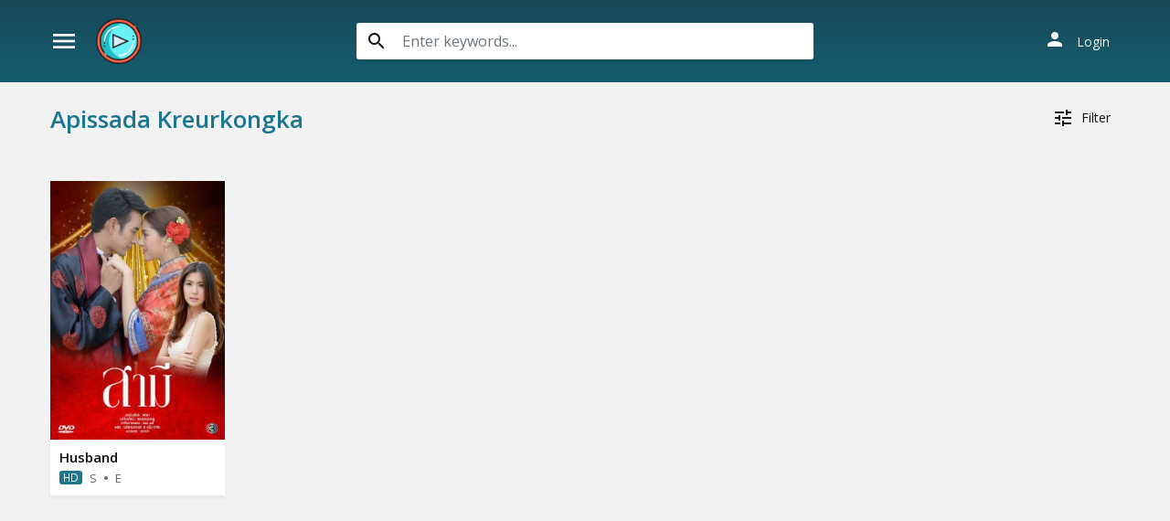

--- FILE ---
content_type: text/html; charset=utf-8
request_url: https://www.google.com/recaptcha/api2/anchor?ar=1&k=6LeH66AaAAAAAPsL9JmZo3Rgh53bZqHnSR0bIqhb&co=aHR0cHM6Ly93d3cuZGl2aWNhc3QuY29tOjQ0Mw..&hl=en&v=PoyoqOPhxBO7pBk68S4YbpHZ&size=invisible&anchor-ms=20000&execute-ms=30000&cb=vzxyx2yhq6g0
body_size: 48655
content:
<!DOCTYPE HTML><html dir="ltr" lang="en"><head><meta http-equiv="Content-Type" content="text/html; charset=UTF-8">
<meta http-equiv="X-UA-Compatible" content="IE=edge">
<title>reCAPTCHA</title>
<style type="text/css">
/* cyrillic-ext */
@font-face {
  font-family: 'Roboto';
  font-style: normal;
  font-weight: 400;
  font-stretch: 100%;
  src: url(//fonts.gstatic.com/s/roboto/v48/KFO7CnqEu92Fr1ME7kSn66aGLdTylUAMa3GUBHMdazTgWw.woff2) format('woff2');
  unicode-range: U+0460-052F, U+1C80-1C8A, U+20B4, U+2DE0-2DFF, U+A640-A69F, U+FE2E-FE2F;
}
/* cyrillic */
@font-face {
  font-family: 'Roboto';
  font-style: normal;
  font-weight: 400;
  font-stretch: 100%;
  src: url(//fonts.gstatic.com/s/roboto/v48/KFO7CnqEu92Fr1ME7kSn66aGLdTylUAMa3iUBHMdazTgWw.woff2) format('woff2');
  unicode-range: U+0301, U+0400-045F, U+0490-0491, U+04B0-04B1, U+2116;
}
/* greek-ext */
@font-face {
  font-family: 'Roboto';
  font-style: normal;
  font-weight: 400;
  font-stretch: 100%;
  src: url(//fonts.gstatic.com/s/roboto/v48/KFO7CnqEu92Fr1ME7kSn66aGLdTylUAMa3CUBHMdazTgWw.woff2) format('woff2');
  unicode-range: U+1F00-1FFF;
}
/* greek */
@font-face {
  font-family: 'Roboto';
  font-style: normal;
  font-weight: 400;
  font-stretch: 100%;
  src: url(//fonts.gstatic.com/s/roboto/v48/KFO7CnqEu92Fr1ME7kSn66aGLdTylUAMa3-UBHMdazTgWw.woff2) format('woff2');
  unicode-range: U+0370-0377, U+037A-037F, U+0384-038A, U+038C, U+038E-03A1, U+03A3-03FF;
}
/* math */
@font-face {
  font-family: 'Roboto';
  font-style: normal;
  font-weight: 400;
  font-stretch: 100%;
  src: url(//fonts.gstatic.com/s/roboto/v48/KFO7CnqEu92Fr1ME7kSn66aGLdTylUAMawCUBHMdazTgWw.woff2) format('woff2');
  unicode-range: U+0302-0303, U+0305, U+0307-0308, U+0310, U+0312, U+0315, U+031A, U+0326-0327, U+032C, U+032F-0330, U+0332-0333, U+0338, U+033A, U+0346, U+034D, U+0391-03A1, U+03A3-03A9, U+03B1-03C9, U+03D1, U+03D5-03D6, U+03F0-03F1, U+03F4-03F5, U+2016-2017, U+2034-2038, U+203C, U+2040, U+2043, U+2047, U+2050, U+2057, U+205F, U+2070-2071, U+2074-208E, U+2090-209C, U+20D0-20DC, U+20E1, U+20E5-20EF, U+2100-2112, U+2114-2115, U+2117-2121, U+2123-214F, U+2190, U+2192, U+2194-21AE, U+21B0-21E5, U+21F1-21F2, U+21F4-2211, U+2213-2214, U+2216-22FF, U+2308-230B, U+2310, U+2319, U+231C-2321, U+2336-237A, U+237C, U+2395, U+239B-23B7, U+23D0, U+23DC-23E1, U+2474-2475, U+25AF, U+25B3, U+25B7, U+25BD, U+25C1, U+25CA, U+25CC, U+25FB, U+266D-266F, U+27C0-27FF, U+2900-2AFF, U+2B0E-2B11, U+2B30-2B4C, U+2BFE, U+3030, U+FF5B, U+FF5D, U+1D400-1D7FF, U+1EE00-1EEFF;
}
/* symbols */
@font-face {
  font-family: 'Roboto';
  font-style: normal;
  font-weight: 400;
  font-stretch: 100%;
  src: url(//fonts.gstatic.com/s/roboto/v48/KFO7CnqEu92Fr1ME7kSn66aGLdTylUAMaxKUBHMdazTgWw.woff2) format('woff2');
  unicode-range: U+0001-000C, U+000E-001F, U+007F-009F, U+20DD-20E0, U+20E2-20E4, U+2150-218F, U+2190, U+2192, U+2194-2199, U+21AF, U+21E6-21F0, U+21F3, U+2218-2219, U+2299, U+22C4-22C6, U+2300-243F, U+2440-244A, U+2460-24FF, U+25A0-27BF, U+2800-28FF, U+2921-2922, U+2981, U+29BF, U+29EB, U+2B00-2BFF, U+4DC0-4DFF, U+FFF9-FFFB, U+10140-1018E, U+10190-1019C, U+101A0, U+101D0-101FD, U+102E0-102FB, U+10E60-10E7E, U+1D2C0-1D2D3, U+1D2E0-1D37F, U+1F000-1F0FF, U+1F100-1F1AD, U+1F1E6-1F1FF, U+1F30D-1F30F, U+1F315, U+1F31C, U+1F31E, U+1F320-1F32C, U+1F336, U+1F378, U+1F37D, U+1F382, U+1F393-1F39F, U+1F3A7-1F3A8, U+1F3AC-1F3AF, U+1F3C2, U+1F3C4-1F3C6, U+1F3CA-1F3CE, U+1F3D4-1F3E0, U+1F3ED, U+1F3F1-1F3F3, U+1F3F5-1F3F7, U+1F408, U+1F415, U+1F41F, U+1F426, U+1F43F, U+1F441-1F442, U+1F444, U+1F446-1F449, U+1F44C-1F44E, U+1F453, U+1F46A, U+1F47D, U+1F4A3, U+1F4B0, U+1F4B3, U+1F4B9, U+1F4BB, U+1F4BF, U+1F4C8-1F4CB, U+1F4D6, U+1F4DA, U+1F4DF, U+1F4E3-1F4E6, U+1F4EA-1F4ED, U+1F4F7, U+1F4F9-1F4FB, U+1F4FD-1F4FE, U+1F503, U+1F507-1F50B, U+1F50D, U+1F512-1F513, U+1F53E-1F54A, U+1F54F-1F5FA, U+1F610, U+1F650-1F67F, U+1F687, U+1F68D, U+1F691, U+1F694, U+1F698, U+1F6AD, U+1F6B2, U+1F6B9-1F6BA, U+1F6BC, U+1F6C6-1F6CF, U+1F6D3-1F6D7, U+1F6E0-1F6EA, U+1F6F0-1F6F3, U+1F6F7-1F6FC, U+1F700-1F7FF, U+1F800-1F80B, U+1F810-1F847, U+1F850-1F859, U+1F860-1F887, U+1F890-1F8AD, U+1F8B0-1F8BB, U+1F8C0-1F8C1, U+1F900-1F90B, U+1F93B, U+1F946, U+1F984, U+1F996, U+1F9E9, U+1FA00-1FA6F, U+1FA70-1FA7C, U+1FA80-1FA89, U+1FA8F-1FAC6, U+1FACE-1FADC, U+1FADF-1FAE9, U+1FAF0-1FAF8, U+1FB00-1FBFF;
}
/* vietnamese */
@font-face {
  font-family: 'Roboto';
  font-style: normal;
  font-weight: 400;
  font-stretch: 100%;
  src: url(//fonts.gstatic.com/s/roboto/v48/KFO7CnqEu92Fr1ME7kSn66aGLdTylUAMa3OUBHMdazTgWw.woff2) format('woff2');
  unicode-range: U+0102-0103, U+0110-0111, U+0128-0129, U+0168-0169, U+01A0-01A1, U+01AF-01B0, U+0300-0301, U+0303-0304, U+0308-0309, U+0323, U+0329, U+1EA0-1EF9, U+20AB;
}
/* latin-ext */
@font-face {
  font-family: 'Roboto';
  font-style: normal;
  font-weight: 400;
  font-stretch: 100%;
  src: url(//fonts.gstatic.com/s/roboto/v48/KFO7CnqEu92Fr1ME7kSn66aGLdTylUAMa3KUBHMdazTgWw.woff2) format('woff2');
  unicode-range: U+0100-02BA, U+02BD-02C5, U+02C7-02CC, U+02CE-02D7, U+02DD-02FF, U+0304, U+0308, U+0329, U+1D00-1DBF, U+1E00-1E9F, U+1EF2-1EFF, U+2020, U+20A0-20AB, U+20AD-20C0, U+2113, U+2C60-2C7F, U+A720-A7FF;
}
/* latin */
@font-face {
  font-family: 'Roboto';
  font-style: normal;
  font-weight: 400;
  font-stretch: 100%;
  src: url(//fonts.gstatic.com/s/roboto/v48/KFO7CnqEu92Fr1ME7kSn66aGLdTylUAMa3yUBHMdazQ.woff2) format('woff2');
  unicode-range: U+0000-00FF, U+0131, U+0152-0153, U+02BB-02BC, U+02C6, U+02DA, U+02DC, U+0304, U+0308, U+0329, U+2000-206F, U+20AC, U+2122, U+2191, U+2193, U+2212, U+2215, U+FEFF, U+FFFD;
}
/* cyrillic-ext */
@font-face {
  font-family: 'Roboto';
  font-style: normal;
  font-weight: 500;
  font-stretch: 100%;
  src: url(//fonts.gstatic.com/s/roboto/v48/KFO7CnqEu92Fr1ME7kSn66aGLdTylUAMa3GUBHMdazTgWw.woff2) format('woff2');
  unicode-range: U+0460-052F, U+1C80-1C8A, U+20B4, U+2DE0-2DFF, U+A640-A69F, U+FE2E-FE2F;
}
/* cyrillic */
@font-face {
  font-family: 'Roboto';
  font-style: normal;
  font-weight: 500;
  font-stretch: 100%;
  src: url(//fonts.gstatic.com/s/roboto/v48/KFO7CnqEu92Fr1ME7kSn66aGLdTylUAMa3iUBHMdazTgWw.woff2) format('woff2');
  unicode-range: U+0301, U+0400-045F, U+0490-0491, U+04B0-04B1, U+2116;
}
/* greek-ext */
@font-face {
  font-family: 'Roboto';
  font-style: normal;
  font-weight: 500;
  font-stretch: 100%;
  src: url(//fonts.gstatic.com/s/roboto/v48/KFO7CnqEu92Fr1ME7kSn66aGLdTylUAMa3CUBHMdazTgWw.woff2) format('woff2');
  unicode-range: U+1F00-1FFF;
}
/* greek */
@font-face {
  font-family: 'Roboto';
  font-style: normal;
  font-weight: 500;
  font-stretch: 100%;
  src: url(//fonts.gstatic.com/s/roboto/v48/KFO7CnqEu92Fr1ME7kSn66aGLdTylUAMa3-UBHMdazTgWw.woff2) format('woff2');
  unicode-range: U+0370-0377, U+037A-037F, U+0384-038A, U+038C, U+038E-03A1, U+03A3-03FF;
}
/* math */
@font-face {
  font-family: 'Roboto';
  font-style: normal;
  font-weight: 500;
  font-stretch: 100%;
  src: url(//fonts.gstatic.com/s/roboto/v48/KFO7CnqEu92Fr1ME7kSn66aGLdTylUAMawCUBHMdazTgWw.woff2) format('woff2');
  unicode-range: U+0302-0303, U+0305, U+0307-0308, U+0310, U+0312, U+0315, U+031A, U+0326-0327, U+032C, U+032F-0330, U+0332-0333, U+0338, U+033A, U+0346, U+034D, U+0391-03A1, U+03A3-03A9, U+03B1-03C9, U+03D1, U+03D5-03D6, U+03F0-03F1, U+03F4-03F5, U+2016-2017, U+2034-2038, U+203C, U+2040, U+2043, U+2047, U+2050, U+2057, U+205F, U+2070-2071, U+2074-208E, U+2090-209C, U+20D0-20DC, U+20E1, U+20E5-20EF, U+2100-2112, U+2114-2115, U+2117-2121, U+2123-214F, U+2190, U+2192, U+2194-21AE, U+21B0-21E5, U+21F1-21F2, U+21F4-2211, U+2213-2214, U+2216-22FF, U+2308-230B, U+2310, U+2319, U+231C-2321, U+2336-237A, U+237C, U+2395, U+239B-23B7, U+23D0, U+23DC-23E1, U+2474-2475, U+25AF, U+25B3, U+25B7, U+25BD, U+25C1, U+25CA, U+25CC, U+25FB, U+266D-266F, U+27C0-27FF, U+2900-2AFF, U+2B0E-2B11, U+2B30-2B4C, U+2BFE, U+3030, U+FF5B, U+FF5D, U+1D400-1D7FF, U+1EE00-1EEFF;
}
/* symbols */
@font-face {
  font-family: 'Roboto';
  font-style: normal;
  font-weight: 500;
  font-stretch: 100%;
  src: url(//fonts.gstatic.com/s/roboto/v48/KFO7CnqEu92Fr1ME7kSn66aGLdTylUAMaxKUBHMdazTgWw.woff2) format('woff2');
  unicode-range: U+0001-000C, U+000E-001F, U+007F-009F, U+20DD-20E0, U+20E2-20E4, U+2150-218F, U+2190, U+2192, U+2194-2199, U+21AF, U+21E6-21F0, U+21F3, U+2218-2219, U+2299, U+22C4-22C6, U+2300-243F, U+2440-244A, U+2460-24FF, U+25A0-27BF, U+2800-28FF, U+2921-2922, U+2981, U+29BF, U+29EB, U+2B00-2BFF, U+4DC0-4DFF, U+FFF9-FFFB, U+10140-1018E, U+10190-1019C, U+101A0, U+101D0-101FD, U+102E0-102FB, U+10E60-10E7E, U+1D2C0-1D2D3, U+1D2E0-1D37F, U+1F000-1F0FF, U+1F100-1F1AD, U+1F1E6-1F1FF, U+1F30D-1F30F, U+1F315, U+1F31C, U+1F31E, U+1F320-1F32C, U+1F336, U+1F378, U+1F37D, U+1F382, U+1F393-1F39F, U+1F3A7-1F3A8, U+1F3AC-1F3AF, U+1F3C2, U+1F3C4-1F3C6, U+1F3CA-1F3CE, U+1F3D4-1F3E0, U+1F3ED, U+1F3F1-1F3F3, U+1F3F5-1F3F7, U+1F408, U+1F415, U+1F41F, U+1F426, U+1F43F, U+1F441-1F442, U+1F444, U+1F446-1F449, U+1F44C-1F44E, U+1F453, U+1F46A, U+1F47D, U+1F4A3, U+1F4B0, U+1F4B3, U+1F4B9, U+1F4BB, U+1F4BF, U+1F4C8-1F4CB, U+1F4D6, U+1F4DA, U+1F4DF, U+1F4E3-1F4E6, U+1F4EA-1F4ED, U+1F4F7, U+1F4F9-1F4FB, U+1F4FD-1F4FE, U+1F503, U+1F507-1F50B, U+1F50D, U+1F512-1F513, U+1F53E-1F54A, U+1F54F-1F5FA, U+1F610, U+1F650-1F67F, U+1F687, U+1F68D, U+1F691, U+1F694, U+1F698, U+1F6AD, U+1F6B2, U+1F6B9-1F6BA, U+1F6BC, U+1F6C6-1F6CF, U+1F6D3-1F6D7, U+1F6E0-1F6EA, U+1F6F0-1F6F3, U+1F6F7-1F6FC, U+1F700-1F7FF, U+1F800-1F80B, U+1F810-1F847, U+1F850-1F859, U+1F860-1F887, U+1F890-1F8AD, U+1F8B0-1F8BB, U+1F8C0-1F8C1, U+1F900-1F90B, U+1F93B, U+1F946, U+1F984, U+1F996, U+1F9E9, U+1FA00-1FA6F, U+1FA70-1FA7C, U+1FA80-1FA89, U+1FA8F-1FAC6, U+1FACE-1FADC, U+1FADF-1FAE9, U+1FAF0-1FAF8, U+1FB00-1FBFF;
}
/* vietnamese */
@font-face {
  font-family: 'Roboto';
  font-style: normal;
  font-weight: 500;
  font-stretch: 100%;
  src: url(//fonts.gstatic.com/s/roboto/v48/KFO7CnqEu92Fr1ME7kSn66aGLdTylUAMa3OUBHMdazTgWw.woff2) format('woff2');
  unicode-range: U+0102-0103, U+0110-0111, U+0128-0129, U+0168-0169, U+01A0-01A1, U+01AF-01B0, U+0300-0301, U+0303-0304, U+0308-0309, U+0323, U+0329, U+1EA0-1EF9, U+20AB;
}
/* latin-ext */
@font-face {
  font-family: 'Roboto';
  font-style: normal;
  font-weight: 500;
  font-stretch: 100%;
  src: url(//fonts.gstatic.com/s/roboto/v48/KFO7CnqEu92Fr1ME7kSn66aGLdTylUAMa3KUBHMdazTgWw.woff2) format('woff2');
  unicode-range: U+0100-02BA, U+02BD-02C5, U+02C7-02CC, U+02CE-02D7, U+02DD-02FF, U+0304, U+0308, U+0329, U+1D00-1DBF, U+1E00-1E9F, U+1EF2-1EFF, U+2020, U+20A0-20AB, U+20AD-20C0, U+2113, U+2C60-2C7F, U+A720-A7FF;
}
/* latin */
@font-face {
  font-family: 'Roboto';
  font-style: normal;
  font-weight: 500;
  font-stretch: 100%;
  src: url(//fonts.gstatic.com/s/roboto/v48/KFO7CnqEu92Fr1ME7kSn66aGLdTylUAMa3yUBHMdazQ.woff2) format('woff2');
  unicode-range: U+0000-00FF, U+0131, U+0152-0153, U+02BB-02BC, U+02C6, U+02DA, U+02DC, U+0304, U+0308, U+0329, U+2000-206F, U+20AC, U+2122, U+2191, U+2193, U+2212, U+2215, U+FEFF, U+FFFD;
}
/* cyrillic-ext */
@font-face {
  font-family: 'Roboto';
  font-style: normal;
  font-weight: 900;
  font-stretch: 100%;
  src: url(//fonts.gstatic.com/s/roboto/v48/KFO7CnqEu92Fr1ME7kSn66aGLdTylUAMa3GUBHMdazTgWw.woff2) format('woff2');
  unicode-range: U+0460-052F, U+1C80-1C8A, U+20B4, U+2DE0-2DFF, U+A640-A69F, U+FE2E-FE2F;
}
/* cyrillic */
@font-face {
  font-family: 'Roboto';
  font-style: normal;
  font-weight: 900;
  font-stretch: 100%;
  src: url(//fonts.gstatic.com/s/roboto/v48/KFO7CnqEu92Fr1ME7kSn66aGLdTylUAMa3iUBHMdazTgWw.woff2) format('woff2');
  unicode-range: U+0301, U+0400-045F, U+0490-0491, U+04B0-04B1, U+2116;
}
/* greek-ext */
@font-face {
  font-family: 'Roboto';
  font-style: normal;
  font-weight: 900;
  font-stretch: 100%;
  src: url(//fonts.gstatic.com/s/roboto/v48/KFO7CnqEu92Fr1ME7kSn66aGLdTylUAMa3CUBHMdazTgWw.woff2) format('woff2');
  unicode-range: U+1F00-1FFF;
}
/* greek */
@font-face {
  font-family: 'Roboto';
  font-style: normal;
  font-weight: 900;
  font-stretch: 100%;
  src: url(//fonts.gstatic.com/s/roboto/v48/KFO7CnqEu92Fr1ME7kSn66aGLdTylUAMa3-UBHMdazTgWw.woff2) format('woff2');
  unicode-range: U+0370-0377, U+037A-037F, U+0384-038A, U+038C, U+038E-03A1, U+03A3-03FF;
}
/* math */
@font-face {
  font-family: 'Roboto';
  font-style: normal;
  font-weight: 900;
  font-stretch: 100%;
  src: url(//fonts.gstatic.com/s/roboto/v48/KFO7CnqEu92Fr1ME7kSn66aGLdTylUAMawCUBHMdazTgWw.woff2) format('woff2');
  unicode-range: U+0302-0303, U+0305, U+0307-0308, U+0310, U+0312, U+0315, U+031A, U+0326-0327, U+032C, U+032F-0330, U+0332-0333, U+0338, U+033A, U+0346, U+034D, U+0391-03A1, U+03A3-03A9, U+03B1-03C9, U+03D1, U+03D5-03D6, U+03F0-03F1, U+03F4-03F5, U+2016-2017, U+2034-2038, U+203C, U+2040, U+2043, U+2047, U+2050, U+2057, U+205F, U+2070-2071, U+2074-208E, U+2090-209C, U+20D0-20DC, U+20E1, U+20E5-20EF, U+2100-2112, U+2114-2115, U+2117-2121, U+2123-214F, U+2190, U+2192, U+2194-21AE, U+21B0-21E5, U+21F1-21F2, U+21F4-2211, U+2213-2214, U+2216-22FF, U+2308-230B, U+2310, U+2319, U+231C-2321, U+2336-237A, U+237C, U+2395, U+239B-23B7, U+23D0, U+23DC-23E1, U+2474-2475, U+25AF, U+25B3, U+25B7, U+25BD, U+25C1, U+25CA, U+25CC, U+25FB, U+266D-266F, U+27C0-27FF, U+2900-2AFF, U+2B0E-2B11, U+2B30-2B4C, U+2BFE, U+3030, U+FF5B, U+FF5D, U+1D400-1D7FF, U+1EE00-1EEFF;
}
/* symbols */
@font-face {
  font-family: 'Roboto';
  font-style: normal;
  font-weight: 900;
  font-stretch: 100%;
  src: url(//fonts.gstatic.com/s/roboto/v48/KFO7CnqEu92Fr1ME7kSn66aGLdTylUAMaxKUBHMdazTgWw.woff2) format('woff2');
  unicode-range: U+0001-000C, U+000E-001F, U+007F-009F, U+20DD-20E0, U+20E2-20E4, U+2150-218F, U+2190, U+2192, U+2194-2199, U+21AF, U+21E6-21F0, U+21F3, U+2218-2219, U+2299, U+22C4-22C6, U+2300-243F, U+2440-244A, U+2460-24FF, U+25A0-27BF, U+2800-28FF, U+2921-2922, U+2981, U+29BF, U+29EB, U+2B00-2BFF, U+4DC0-4DFF, U+FFF9-FFFB, U+10140-1018E, U+10190-1019C, U+101A0, U+101D0-101FD, U+102E0-102FB, U+10E60-10E7E, U+1D2C0-1D2D3, U+1D2E0-1D37F, U+1F000-1F0FF, U+1F100-1F1AD, U+1F1E6-1F1FF, U+1F30D-1F30F, U+1F315, U+1F31C, U+1F31E, U+1F320-1F32C, U+1F336, U+1F378, U+1F37D, U+1F382, U+1F393-1F39F, U+1F3A7-1F3A8, U+1F3AC-1F3AF, U+1F3C2, U+1F3C4-1F3C6, U+1F3CA-1F3CE, U+1F3D4-1F3E0, U+1F3ED, U+1F3F1-1F3F3, U+1F3F5-1F3F7, U+1F408, U+1F415, U+1F41F, U+1F426, U+1F43F, U+1F441-1F442, U+1F444, U+1F446-1F449, U+1F44C-1F44E, U+1F453, U+1F46A, U+1F47D, U+1F4A3, U+1F4B0, U+1F4B3, U+1F4B9, U+1F4BB, U+1F4BF, U+1F4C8-1F4CB, U+1F4D6, U+1F4DA, U+1F4DF, U+1F4E3-1F4E6, U+1F4EA-1F4ED, U+1F4F7, U+1F4F9-1F4FB, U+1F4FD-1F4FE, U+1F503, U+1F507-1F50B, U+1F50D, U+1F512-1F513, U+1F53E-1F54A, U+1F54F-1F5FA, U+1F610, U+1F650-1F67F, U+1F687, U+1F68D, U+1F691, U+1F694, U+1F698, U+1F6AD, U+1F6B2, U+1F6B9-1F6BA, U+1F6BC, U+1F6C6-1F6CF, U+1F6D3-1F6D7, U+1F6E0-1F6EA, U+1F6F0-1F6F3, U+1F6F7-1F6FC, U+1F700-1F7FF, U+1F800-1F80B, U+1F810-1F847, U+1F850-1F859, U+1F860-1F887, U+1F890-1F8AD, U+1F8B0-1F8BB, U+1F8C0-1F8C1, U+1F900-1F90B, U+1F93B, U+1F946, U+1F984, U+1F996, U+1F9E9, U+1FA00-1FA6F, U+1FA70-1FA7C, U+1FA80-1FA89, U+1FA8F-1FAC6, U+1FACE-1FADC, U+1FADF-1FAE9, U+1FAF0-1FAF8, U+1FB00-1FBFF;
}
/* vietnamese */
@font-face {
  font-family: 'Roboto';
  font-style: normal;
  font-weight: 900;
  font-stretch: 100%;
  src: url(//fonts.gstatic.com/s/roboto/v48/KFO7CnqEu92Fr1ME7kSn66aGLdTylUAMa3OUBHMdazTgWw.woff2) format('woff2');
  unicode-range: U+0102-0103, U+0110-0111, U+0128-0129, U+0168-0169, U+01A0-01A1, U+01AF-01B0, U+0300-0301, U+0303-0304, U+0308-0309, U+0323, U+0329, U+1EA0-1EF9, U+20AB;
}
/* latin-ext */
@font-face {
  font-family: 'Roboto';
  font-style: normal;
  font-weight: 900;
  font-stretch: 100%;
  src: url(//fonts.gstatic.com/s/roboto/v48/KFO7CnqEu92Fr1ME7kSn66aGLdTylUAMa3KUBHMdazTgWw.woff2) format('woff2');
  unicode-range: U+0100-02BA, U+02BD-02C5, U+02C7-02CC, U+02CE-02D7, U+02DD-02FF, U+0304, U+0308, U+0329, U+1D00-1DBF, U+1E00-1E9F, U+1EF2-1EFF, U+2020, U+20A0-20AB, U+20AD-20C0, U+2113, U+2C60-2C7F, U+A720-A7FF;
}
/* latin */
@font-face {
  font-family: 'Roboto';
  font-style: normal;
  font-weight: 900;
  font-stretch: 100%;
  src: url(//fonts.gstatic.com/s/roboto/v48/KFO7CnqEu92Fr1ME7kSn66aGLdTylUAMa3yUBHMdazQ.woff2) format('woff2');
  unicode-range: U+0000-00FF, U+0131, U+0152-0153, U+02BB-02BC, U+02C6, U+02DA, U+02DC, U+0304, U+0308, U+0329, U+2000-206F, U+20AC, U+2122, U+2191, U+2193, U+2212, U+2215, U+FEFF, U+FFFD;
}

</style>
<link rel="stylesheet" type="text/css" href="https://www.gstatic.com/recaptcha/releases/PoyoqOPhxBO7pBk68S4YbpHZ/styles__ltr.css">
<script nonce="Fyyb-p4qgu3b5iwvRnUamA" type="text/javascript">window['__recaptcha_api'] = 'https://www.google.com/recaptcha/api2/';</script>
<script type="text/javascript" src="https://www.gstatic.com/recaptcha/releases/PoyoqOPhxBO7pBk68S4YbpHZ/recaptcha__en.js" nonce="Fyyb-p4qgu3b5iwvRnUamA">
      
    </script></head>
<body><div id="rc-anchor-alert" class="rc-anchor-alert"></div>
<input type="hidden" id="recaptcha-token" value="[base64]">
<script type="text/javascript" nonce="Fyyb-p4qgu3b5iwvRnUamA">
      recaptcha.anchor.Main.init("[\x22ainput\x22,[\x22bgdata\x22,\x22\x22,\[base64]/[base64]/UltIKytdPWE6KGE8MjA0OD9SW0grK109YT4+NnwxOTI6KChhJjY0NTEyKT09NTUyOTYmJnErMTxoLmxlbmd0aCYmKGguY2hhckNvZGVBdChxKzEpJjY0NTEyKT09NTYzMjA/[base64]/MjU1OlI/[base64]/[base64]/[base64]/[base64]/[base64]/[base64]/[base64]/[base64]/[base64]/[base64]\x22,\[base64]\\u003d\x22,\x22w4QCw5wNwoBzwpYoe2BSAERlTsKvw4HDkMKtc23Cvn7ChcOCw6VswrHCqsKHNRHChH5Pc8OkGcOYCD/[base64]/w6TCkcKjTFUewotvdgrCmcOnwqEswq9bwoTCmX7Ck8K0ARDCphNsW8OcSx7DixonesK9w5xqLnBZcsOvw65vMMKcNcOZNGRSBkDCv8O1bsO5cl3CpcOyATjCrwLCozgJw4TDgmk2dsO5wo3Dh34fDgIIw6nDo8O8ZRU8H8OUDsKmw4/[base64]/Ds8KRwox5AMOTTF7DtDYCwpBjw5pBBVcWwqrDkMOOw4IgDENhDjHCq8KqNcK7TcOXw7ZlBg0fwoI/w5zCjksUw5DDs8K2DsOsEcKGPMKHXFDCqEByU3jDosK0wr1KJsO/w6DDlMKvcH3CnQzDl8OKNMKzwpAFwrrClsODwo/DlcKrZcORw6HCv3EXcsO7wp/Ck8OxGE/DnEQ3A8OKK0Z0w4DDtsOOQ1LDmF45X8OHwoltbHNHZAjDoMKqw7FVSsOZMXPCizDDpcKdw7JpwpIgwrnDi0rDpX43wqfCusK/wp5XAsKHU8O1ERDCqMKFMGcXwqdGAUQjQnDChcKlwqUFUExUIcKQwrXCgHbDlMKew61Zw61YwqTDgsKcHkkEY8OzKBnCsC/DksOpw7hGOkbCosKDR0zDjMKxw64zw6ttwotgBG3DvsOwNMKNV8K3b25XwrzDlEh3Ij/CgVxAEsK+AydOwpHCosK9JXfDg8K6KcKbw4nCvMOsKcOzwpgUwpXDu8KMPcOSw5rCnsKSXMKxHmTCjjHCqQQgW8K3w5XDvcO0w5B6w4IQIMKSw4hpNzTDhA5mJcOPD8KTRw0cw59DRMOibcKHwpTCncKlwolpZh/CmMOvwqzCvhfDvj3DjMOqCMK2wqnDsHnDhW/[base64]/DtBPCi8OcwrYMw4/[base64]/DlGUrFgUWwq3CvGc2AGI3IznCjsKaw5w/wq0dw6E2McKVDMOgw4YfwqgLWmPDn8Ovw69jw5DCoTMvwrsFbcKqw67DvcKNfcKBcgbDkcONw5rCrBdpDjU4woAJSsKiOcOABi/Cl8ODwrTCi8OXOMKkN1sYRkJ8woPDqBMww6/Cvm/DmFVqwrLCs8KRwqzDkhvDo8OCJkslSMKJw5zDiAJjwovDvsKHwpXDtsKcSRPDlz8ZMhtFKT/DrlbDilnDvlxlwphOw57DisOban96w6HDpcOdw5Eof3zDp8KBfMOHZ8ORM8KUwr91LEMTw61mw4bDrnrDlsKGXcKhw6DDmcKyw5/Dvx9VUmhJw49gJcKbw40/BgzDnyPCg8OAw7XDm8KBw7nCscK3E3vDh8KBwpHCuXTChMOoA13ClsOgwobDrlzCuQEnwq8xw7DCs8OGeHJrPlnCu8O4woPCtcKZf8OQVcOxAsKmW8KuMsO5ey3ClCleBsKFwojDpsKKwojCpk40G8KowrDDtMOQRlcJwqzDjcKTL3bChVo/[base64]/[base64]/DtsOZIlc2w7fCssOFL8KtGXPDqcOKd3DCqsOEwqY+w5dCwpXCnMOQfHRfEsOKQFrCknd3JcKlMErDsMK4wpxkOADDn3vDqWHCqRHCqRUMwo0Hw7vCvSTDvi5jdMKGX3otw7/CisK7MEvDhzXCr8OKwqEmwqQWw6wHQw/Dh2TCgMKcw49Hwrg7Z1MEw5IAGcK5UMO7T8OTwqxIw7TDgTYiw7TDncKrSDLCnsKEw5FYwqjCscK7K8OAA1HCqBjCgSfCsUrDqhXDs1AVw6kXwpzCpsO6wrh/w7YiFcO2VAViw63DssOpwrvDozVNw4c4w4fCgMOKw6hdQkXCusK/fcO+w7l/w6PCj8OjB8OvInV/w4McIk4kw4/Dvk7CpSrCp8Kbw5MaJVLDg8KAdMOGwr57OXrDo8OqB8KWw5HCmsOKQcODNjoMU8OmcSgQwp/Cu8KIFMOqw6QDPcKRHFEFEF5MwoNDY8K+wqfCrWnCg3jDi1MewqLCqMOow63ClMO/Q8KaThojwqAfw7wSZsKNw7hkPww0w71EeHE2GMOzw7vCvMOBd8OwwovDjCzDtBzCvCzCphRTEsKuwo8iwoY7wqYcwohmwo3CpmTDolJpeS0XVyrDuMOMWMKISkbCoMKhw5hPPyM/V8OVwq0xN30/wrMmAcKpwqA5WQvCqEHDrsK9w4B6FsK1dsKVw4HCrMKowoBkS8K/WsKyecKEw5FHWsOMGVp9HsKYbxTDt8OowrZWA8OrYQTDncOSw5vDj8KRwrs7TGReVA0hwo/DoE59w7BCb3fDnXjDtMK1PcKDw6fDuxwYQFvCviDClknCssKUHcK1w6rCuzXCsw/[base64]/wrAXwoLCgn/CncKnExdrTsOCZx0Kw5MJRVMZFw4nYyUFNMK3FMKUUMOJWR7ChlvCsyhNw7FTUisEw6zDrsKhw5fCjMOuakjCqQNowqFqw5lRUsKZCFzDvEwNZ8O3CMOCw4jDl8Kub19KEsOdb0NcwoLCuFJsHExLOFZbY0goWsK/bsKrwqIIbsOsSMOuR8KPLsKhTMOzFMKtacOVw7Isw4YSF8OzwplYEFIOOmp6IsKDfD9PUmxpwpvCisOdw6ROw7VKw4gewohRNiRjV0DDk8K/w4AyR3jDvMO5WsK8w47DhsOxTcKyfjPDqmvCjD0nwrHCkMO1TAnCs8KDRsK+woV1wrPDrCRLwr92OD4owqjDgT/DqcOPSMOww7fDscO3woHCtCXDj8KVbMOTwqFqwqDDoMKFwovDhsKOV8O/VndWEsK/by7CtQ7DmcKbbsOgwp3DucK/Ih1xw5zDscOhw7Bdw4nCo0TCiMO9w5HDs8KXw4LCocO6wp08XxUaOiPDrTIjw4o2w41ACgQDJ2jDo8KGw4jCtVLDrcOTGzPDhkXCgcKucMKQH2HDksOMMMOaw7hqAVF7RsKkwrJ3w6LDtDh0wqzCk8K/[base64]/dVwowr/DtCl5wqUzVcKucsO8MXfDmHQIAsOMwqLCkjXCusOKR8ONOXEvX380w69DIQrDsn4Ew5bDk2TCnlZQSxvDgwvDpMO6w4guw5DDocK4K8ORGAlsZMOHw7QBHkHDq8KTOMKxwo7ChgQVMMOGw5EfY8K0wqYDSj5/wplZw7/DsmpNS8Omw57CqMOmEMKCw55MwqtowqlRw4RcFH4OwqfCr8KsTTXCq04ke8OyF8O5K8KDw68pJAbDhsOXw6zCl8Khw6jClxPCnhjClgnDmW/CgBrDmsKOw4/DgTnDhEdrNsOIwqDDpEXCiBzCoxsPw4RNw6LDv8K6w5XCsBo0Z8Kxw5LChMKaJMOewofDgcOXw5HCkSgOw6tpwqkww4lywqHChAtCw6prC2bDksOpLRPDohnDpsO/EMKRw5JZw7hFZMOEwqHDi8ONIXPCngIZPw7Dpx55wp4yw4fDnXISH33CgWMcA8KmSztEw7FqOxNewr/[base64]/DjcKgwqLCnkxHwoDDm2QgE0BQC8OJwqfCg0XCsmgZw63DsTkiGkMCKsK6MlvCpcODwpnDlcKaOn3DmBIzDsOIwrF4BHzCisOxwrB9YhIVSMOGwpvDhXPDisOnwrEJexzCq2VRw6h0wptAH8OKJRLDtALDucOnwr5mw59ZBTHDhsKufmXDrMOlw7rCssKrZy4/IMKOwqrDrUgBZWsJwoEJXGLDiHfCoB5eUcK6w7INw6bChnzDmFrCnxnCh0vDgm3DjsOgdcKaSn0Fw5YbRAVZw712w6gXU8OSOA8XMGg3D2hUwqDClnrDiRvCn8OEw7cQwog/wrbDrsKYw4YiYMO/[base64]/Cl8O2BcKPd8O0Z3DDhMKzc8Kuw6/DncOqBcOyw6TCllnDvEHDhgDDshZpJcK0OcKldyHDvcOfLkMmw7LCkBbCq0o2wq/DicKUw6oAwr3CtcOEF8OQEMOBK8KcwpsNPQjCi1prWwrCnsOSdRUYKsKRwq8VwoonbcOew5tVw51BwrhRdcKkJ8K+w5MjT2xCw6lrw5vCncKhesOjRzbCmMOlw591wq7DncKtWcKJw5PDhMOvwoR/w4HCqsOiP0DDqmlywpzDh8OeYDZidcOkW0zDrsKzwoN/w67DscO4wp4Qw6TCpHFSw6c0wrQnwqxKbTjCpHzCsG7CqEHCmMODNhLCt1JHPsKFTWHCrcOUw5JLNBF8WlJZI8OBwqTCs8O6byjDqCUKMXMDdSbCszsIVygiWFUJX8KMFUDDucK3F8KnwrPDo8KUfX8CcjnCk8OmaMKlw6/[base64]/[base64]/[base64]/[base64]/[base64]/Dg8KVwrjDkgsNA8OiwpfCucKXw6NpfcO2fS/DlcOmPS7CiMOVNcKHBEJQZCBVw7pmBEZ8SMK5e8Kcw4bCrMKtw7ZWU8KJbcKgFxhve8ORw4vDt3XCjETCji/Ds39qXMOXS8OYw68Ew5UJwo02HDfCh8O9bAHDk8O3UcKKw58Sw5ZnWsOTw6zCnsOWwqTDrCPDt8KAw7fCucOtUmLCi3U0K8OwwpTDi8KTwqh0FiQULwDCkixuwpHCln8gw4/DqsOow7LCpsOkwojDm0zDu8Ozw7/DvGnDr2XCicKRICNTwq1FZ3fDosOOw5jCr3/DomXDucOFHAFAwoU0w4AqZjwrLG0GTxdlJ8KXXcOFMsKpwq3CuQ/DhsKLwqNwZ0BDGw3Dinsuw4/[base64]/ChnfCjl/Dhxw+wpV9RFjCminDqys2wpLDjMOMZCJBw69IBljCncKrw6bCpx7DqBXDiR/CkMOLwophw74Yw73CjXrCicKKfcKRw7VKZX9gw6MJw7p+alFPOMKKwplUw6bDinI/wprCnz3Cg3DCvDJ+wpPCusOnw4fCoFJlwoI4w7J3ScOuwq3Ci8OawqLClMKKSWkowpXCh8KwfxfDjcOyw4wPwr/Cu8OKwpIUVknCi8KXLT7Du8KVwrxeKjN/w6IVJcOHwobDisOUJ0Vvwo8xe8Kkwo57Ow54w5RfanXDgMKvRg/DuG93a8ORwrfDtcOlw6XDmMKkw7pMw6jCksKTwrhQwozDj8Opw53CqMONWzU7w6DCqMOfw4jDo3k3ZzR+w5bCnsOxMG3Ct3fDtsOeFlzCs8O/SsKgwonDgcOUw6nCoMKfwqxXw60Zw7R8w6DDnw7CpHbDpynDqMKXw57ClCZzwoYeNcKbdMOPE8OawrLCscKfW8KGwqpNGXh2J8KebMKRw7lewpwcTcO/[base64]/Dj8KWw5s6QcKAGh/ClBXDuSXDhwLCnX02w4/DjcKqZC0Qw7U+Y8O9woYlfcOzZ315U8O7HMOnXcO8wrjCpGTDuk44VMO/KzDCjMK4wrTDmW9ewphrO8OoHcOuw6/Cng18w5PDu1hzw4bCk8KWwqbDiMOFwrXCnHLDinJZw5/[base64]/wrcCHcKuwrPCgyDDpcKSdXvCvy/ChsKnG1vDjsKKZ3vCssKiwrgfMQ4dwoLDk2gKc8OsbsOcwoDDo2PCuMK/[base64]/cCtRwoh6F8OIbsKOw4lIUcOSE8OFOR89w47DtcKNw6TDrVHDvj/ChG1Dw4hzwoFFwoLCrS1mwrPCnwotJcK+wqcuwrfCkcKHw54YwpUhBcKCbk/DokQKPsKYDgwlwpjCscOnPsOZMVt3wqtlZcKQCcKhw6tpw43ChcOWSHQnw6g/woXCrQ7CgcKnfcOpAGfDnMO1wp1jwr8dw67CiXvDgFArw64XMnzCjzgXQ8O7wofDvlo5w5XCk8ORblwtw6fCncOVw4LDpsOuTQVKwrcnwofCtxoGVzPDt0LCocOGwobDqAVZBcKyHsOQwqTCkW/CknLCo8KpLHQOw7BsOUbDqcOtCcOMw5/DrXDCuMKGwqgMRVpow6jCmMO9wqsfw5PDp0PDpAbDhl8Vw6vDqsKcw7PDu8KFw6TDvGpRw5wbS8OFMTHCmGXDvQ4/w50IOkVBDMOpw4dhOHkme0bCggvCrcK2GcKjMT3CtABuw4pMwq7DgERBwoRNbxnCv8OFwqVyw5fDvMO9XQtAwpPDrMKhw5hmBMOAw65mw6LDrsOywrYGw5QJw6zCgMOVLgfCl07CqcO5XEZXwoZCK2vDkMKZLsKpw7l4w5ZGw4LDtMKcw4hpw7fCpcODw6/CkEx9bTbCgsKUw6jCu2FIw6NdwqnCvGJ8wo3Cn1rCusK5w6p7w4jDusO3w6A1cMOZIcOewqzDocO3woF3VXAYw710w4DClA/CpDAVQxAWFnHCqcKVe8OkwqIvH8O4RMK/[base64]/CscKnw64xUMO7LcO0w4Jgw4jDvMK2TmHDtBU2wqhuV3Now6bDuyHCocOvP111wrsbGlDDjsONwqLCg8Krw7DCmsKmw7HDuCYKwqfCoHPCvMKwwoYYRFLDhcOFwoDCgMKNwpdtwrLDgSQAa2DDoDXCqkMgblzDvScEw5LCrg0OLcOIAWdrdsKqwq/Ds8Otw4TDqHo3csKcCsK5PcOAw611L8KEXMOjwqXDll/CosOpwo1EwrvCqSIBKlzCkcKVwqVUBWsLw4Rkw70JZ8K7w77Cu088w70gMCDDqMKCw7BSw4HDssK/WMKtZy1cagdDT8KQwq/Cr8K1XTRhw74Rw7zDhcOAw7Uvw53DmC19w4/Cmh3CrVTCrcKEwoU0wrHCscOjwqADw5nDu8OUw6zDscOYZsOZDX7DmGQpwrHCm8Klwqtuw6TCmsO9w7gkQQ3DqcOUw4A5w7d+wojDrlNJw74/[base64]/CkWDDgFDDjcORHsKTwpoaRzJFwqgZDQYqw6XCn8KcwoXDvsKHwp7DiMKHwqFLU8Oqw4TCisOIw4E/[base64]/Cl8Kpw4VYFcK+wqfCg8O1PCHCuMKUccO9w4dXwr7DpcKjwoR5L8OxYcK7wp4kwrXCrsKEa2PDsMKTw6XDpjEvwpgHXcKewqpve1vDgMKVFGRPw5HCg3I/wqnDnnjDjhDDlDrCnyVowofDlMKdwo3CmsObwr4yZcOXZ8OPYcOPDnfCgsKSBQM6wqHDtWQ6wqQ/ZQUnIlAow6PClcOgwrjDlMOuwrZiw5oMZTQwwoE5QxLClcKfw6/[base64]/w7TDvsKidsKAGisnRxbDqMKlw5NWEcOFw47Dlj7DncOcwpjCl8KuwrHDnsKFw4XCk8O7wpE6w5pBwo/CssK4JCbDmsKcdhVew59VC3wNwqfDmXjCshfDkMO8w6cbfFTCiX1Aw7vCunLDgMKPWMOedMKBZWPCosKGCirDnnZkFMK1S8OVwqAdw4VnbTRDwp44w7psXsO5CcKfwqJQL8Oewp7CjsKYJQ9+w6Bgw63DtQ0nw5fDscKyIj/DncKTw7k+JMKuI8K5wo/[base64]/w4XCsMOrcMOGwp19w7kXY8OWw4fCkFN4P8OHPMK1w45QITLCnQ/[base64]/Ds8OeUMOYw57CqMK1w6vDgR0cw5Q4w5VUEEswQSRGwprDimXDglnCuQ3DhBvCsHrDlAnDgsOMw4AvMVXCk0Y8BcOAwrUywqDDjsOgwpcRw6U5J8Oje8Kiwr1cGMK0w6XCuMKRw4tAw4B+wqwaw4USNMORw4FSCQTCswYSw4rDsRnCj8O/wo0yGVvCviFfwqV4w6AbE8OnVcOPwpkOw6NJw5p0woN6fkLDrBHChTrDgQF/w4rDksKkQsOYw4vDsMKSwr7Cr8KKwoPDpcKFw4/Dv8OcMFZealBFwqDClQx+d8KaY8OdH8KcwpM3wo7DoQRTwpUOwqV9wqFtQUpvw4sqd1QoFsK9A8O8GkEyw7jDtsOcw6nDqzE0ccOLAjnCrsOdT8OEdXvCm8Oywqg4O8OFasKOw7I3Y8OKLsKow5Ixw7dnw6/[base64]/w7w2ax3DicKnccO8w7ZDworCmcKZw4DCumQVwqnCg8K8LcKpwo/Co8KpBHbCl3vDk8KtwrHDmMK4SMO5PyTCm8KNwoDDsALCusK1HSPCocORXGw/w7MQw6fDh3LDkUbDk8O2w7ovGkbCqXfCqMO/f8OfTMOOEcO/f2rDqXN2wpIFb8OERAZQVDFtwq7CtMKZFmTDocOhwr/[base64]/[base64]/ClmrDt1LDoFPDjSPDrwjDv8OfwoJNw6XCj8OkwotVwpBJwppswqshw5fCk8K5WDLCvRLClQXDnMOpasODHsKABsOwNMKEDMKUaQ0me1LCnMOnEsKDwp4TDUFzG8Oqw7sfCcOkYMORE8K7wpfDksOCwpAvbcOvESPCiGbDu0HCt3/CoUsdw5UMQm49U8KjwqLDsnnDhQwCw4nCqBnDjsOtd8KqwoB3woHDocKmwrQKwoHCrcK9w418w7tmwpfDj8O/[base64]/Ch8OWGMKCSRRhwqnDkGLDq3E5KyLCjsOIwrtJw6V4wrvCqHbCscOAQcOCwr8oMMOiGcKkw6fDiDUAJ8KZb2jCpRHDhxoYYcOyw4LDnGAcdsKxwodoCcOaXjjCrsKDGsKDSsOnCQTCpsO4RcOcByBTek/CgcKwZcOAwrtPIVBvw7MjUMKdw7HDiMOLa8Kmw7NHNAzDsEbDgVNcKcKhD8KJw4rDsxbDhcKKCcOWMHfCpsOtCEMLVmTChyrDisKww6XDtA3DhkJnwowufwITA1BzKsKEwq/DvwjCvTXDqMKFw6o2wpouwr0BfMKAMcOrw6B6WT8VQFvDu1ErRcOXwo0Dwr7CrcOjCMKcwoTChsOvwo7CnMOzO8KcwqVMXMOrwqjCiMOMwpLDksOJw7s+CcKqVsOow7rDiMOBw6l/w4/DlsOlYzwaMSBew7ZBRVYpw5Y4w5IWa2/[base64]/T1ppTMKxwqfDpTZsw74RUMO0wo9xRMKJw5nDuH1UwqUnwrBbwq4YwovDrmPCqMKlOCnCjm3Dl8ORPGrCo8KuZDPCuMOKW1wUw7/[base64]/DnWhFc8KiwqHDisOQw6IYw7sOw4HCo0TDljdDOMOnwq/CqMKiPjx+cMKWw4ZdwrnDu07CuMKaQFo3w4s9wrRSRsKDTBs6SsOMaMOLw67Csxxswo16wqLDvFocwp4Hw4XDosKvU8KRw67DjAF8w65XHS8iw43DgcKFw7zDiMK/[base64]/Di08sV8KOw7c5FDp5BcKBbMKNwqvDjMKZwr7DlMKrw743wr7CkcOoR8KfNMOWMQfChMOIw7hawrAPwo0FegLCohfCig9eBMOoS17Dh8KMFcK5QVPCmMOEP8OeWFTDqMOTeAPDqjzDsMO+TMKLOivDqcKLZGpMflhXZ8OiYw4Vw6Jpe8Kpw5ZFw5zChyQSwqzCgcKFw5/DrMOEHsKBcXsvPAszKgrDjsOaERV+DcK9aHrCrsOMw4HDr0w9w4bCmcKwbH4Zwr40bMKRd8K5SDHDncK4wpk1MmXDusOUL8KQwpcnw5XDuBnCogHDvABIw6Mzw7jDlMOUwrAeKGvDsMO8wpbDtQJOwrnDlsK3XcObw4DCvz/DpMOewrzClcKlworDvcOWwprDo3fDqMKsw7oxWGFXwqjCmcKXw6TDuSRlMB3CvSVxZcO7c8OUwonCjcKFwpV5wp1SA8O6fQfChAXDiQPCg8OWFsK1w7c+L8K6WsO4wrPCmcOcNMO0W8K2w4bCqWcmLsKxMBDCtmHCrFjDk085wo8MDVLDtMK/wo7Dp8OtfMKMHsKlOcKLesKIEX5Aw5EAWkl4wonCnMOVCxnCscKjFMOJwokmwp0FSMOQwrjDjsKSCcOtIA7DvMKUWg9jDW/DvFY0w50mwrzCrMK6RMKELsKbw4tNwqAzPFZoMlTDu8O/wrnCsMKkX2JvC8KRMiMJw69YNFlbJcOvbMOIBAzChDLCqDVowq/[base64]/[base64]/CrDlgLy/[base64]/[base64]/CrD4Owpl1wqpLwpHCksO2IjrDlldlchoIZhlyM8OBwowwPMOxw6hOw7PDpMKdPsOUwrE0O38cw6pjIQ1Rw6wsLsOILzYuwqfDtcKTwrYueMKyZ8K6w7/CvMKcwo9dwo7DicK4I8KMwqTDv0TCsCkPLMOZKwfCkyLCkQQGcWzCnMK/wqMMw4h6e8OcUwPCvsOjw43DvsOFQmDDj8O4woB7wpR6SW5iP8K8cjJdw7PCk8OVaG8GGXVLCMKOSsO4BlHCqhoCBcK8OsO9Z1o/w5HCpcKRdsOBw4NCcVjDlEtkex/DicKIw6vDggfDgAzColzDvcO4Tj1ndcKPSiJ0woAYwrPCjMK+PMKePMK+JSNwwrbChCo4McKowofCmsOYNMOKw5vDt8OLGlEiN8KFF8Ocw7nDoCjDg8KsLE3CvsK/FhfDuMOZYggfwqIcwqsAwpDCv1XDl8OawowrdMKWSsOLGsKVH8KuYMKeO8KITcKowoMmwqAAw4MAwoZSeMK/X0vDrcKsRBcpYzoTA8OqXcKuQsKKwo1EHWfChG7DqVXDhcOywoZiUSfCr8KAwrjCkcKXwqbDt8OewqRdeMOZFygkwq/DjcOEGgPCnV9LT8O1AknDosKAwqpuFsKnwoZew57Dn8OuKzcbw77Ck8KfYkoXw5zDqT7Dqk3CssObGsOBLhlNw5/[base64]/DlGdDwroDDMKrw45Ew6pQwqrChyrDhsO2cSbCjcOve3fDgsOIeHd+D8OmF8Ktwo/Cu8OXw57Ds3s/JHjDrsK7wpxEwpfDqUvCocKWw4/DhsOwwosUw5rDp8KIbXnDlApwECDDuA52w4tCY2XDo2rCuMKxeBrDl8KjwpI/CQpFKMKMJcKMwozDnMKQwrbCm30DRn/ChcO+IsKjwotYZEzDmcKawqzCoQQ/RSXDucOGXMKLw4rCki5zwoNBwoXCncOKdcOzw4rDnV/[base64]/[base64]/EsOqw6/DpMKQWMOYw7UKX8KCwrwRwrQ2w5LDuMOnBlwEwrDCmMObwoxRw47CuQ3DjsONGD/DozxMwr7CrMKww5dGw5cAQMOCeDQsYTVLIsOYEcKrwpc+TDPCvsKJWDXDpMK3woDDtsK7w7EKTcKoNsOIBcOxaUEpw5ksGCrCrMKSw59Tw5UHejhIwqbDoBvDjsOZw6Z9wq9wbMOvLMK5wrIVw6wNwoHDthjDpcKYHQVAw5fDggvCgGDCqg7DhXTDlh/CpsOFwol6bsORcUBIYcKsaMKGABZYJwjCqw/DscOew7DDrCxzwogYFCIcw7JLwpV+w7/[base64]/CgMK7w6vCmHvCgsO0woDDvsKgwrwBYUoZw6jCo3TDj8OcemJIT8OLYTEbw67Cm8O+w73DghdHw4Mgw4Q2w4XDv8KoPxNyw6bClcKvUsOjw7UZeyHCrcOzMSQQw61gZsKfwrzDmDPCsRbDh8OgEBDDi8Kkw4zCp8OkQmjDjMOWwoAwO2fCh8KQw4lYw57CvgpOYH/[base64]/DoBzDocOSw6V5w7E2w4UAdy/Cr8OIwphnfkdYw4DCmTXCpMK+cMOlZ8KgwrnCjRJKLwN8KgbCiF3DuRfDplHCoW8Weiode8KEPRHCr0/CsFXDkMK7w5jDrMO/BMKDwpQOJsOgFMO2wojDgETCsBRnHsK3wqcGKCRMTkpXJ8OjZkHDqcOpw7M8w4ZJwpZqChbDtQfCocOnw67Ct3hUw6HCpFo/w6HDlwbDlSRkKn3DtsKyw6vCr8KUwo9mwrXDtUvCkMO4w57Dp3vCnjnChsOrFD00H8OSwrBHwqLDmWFqw5ROwr1iG8O8w4YLCwjCg8Kawo53woMVOMOJTsKgw5RSwqU6wpZ6w7zCm1XDlsOpQy3DjmYHwqfDmsOdw74rEB7DuMOZw4B+wrEuWB/CpzZUw7HCnXREwo8Pw5vCojPDtcKtVzMIwpkDwqYaa8OLwotbw7jCpMKCOBAWW0QCWgYrFHbDisKEJ1lKw6/DjcOJw6bDosOzw5pDw4fCnMOjw4rDtMOvSEppw7t3KsOgw73DrxTDjMOUw60awoZLFsKCEcOFSGXDrsOUwrjCuhpoaRpkwp4veMKrwqHCv8OgfEFBw6R2LMO0eU3DjcKwwrpJQ8K4cH/CkcOPHcKfc084TsKPTCYYBwUtwqHDg8OlHcO+wrpLYjrChGbCv8K5UzABwoI/[base64]/Ch8KZw6zCkU/[base64]/[base64]/[base64]/Mio8wrnCpH/[base64]/w4FKKzdQPMOTVcOMwrMwW2LDocOuWHDCvkASK8OlLkDCksO5GsKXS2NvUHfCr8Kye3sdw6zCpALDicOCAQjCvsOYBnI3w4tNwqFAw6sNw51wSMOvL0/DjsKeO8OACXBEwozDnSzCnMO5w6Fow5IET8OQw6pxw7UKwqrDoMK3wqQ6CCJsw4rDlsO5XMORehbDmAEQwozCkMKkw7RBEwBqwobDg8OxaTF9wq/DvMK+B8O3w6rDs1NRU37Cl8OVXMKjw4vDvwbCisOCwrzCjcOuTVJjYMOCwpA3wrTCi8KswqHCvTnDkMKvwpIqVMObwpx7EMKGwqNrIcKpXcOdw5hiL8K+HsOAwpLDpUojw49mwqUzwoAvMcOQw7ZHw400w6t7wrnCk8KPwoEGFzXDp8Kew58FYsO2w4A9wo45w6/CkEbComZXwqLDlsOlw7JKw6oAIMKgQcOlw4/CvS7DnHnCkyTCnMKwQsOQNsKhIcKYGMO6w79tw4/Cn8Kww6DCgcOgw7/Dt8KOSgY3wrtJccKgXSzDtsKMPmfDv2ZgTsKbPcOBbMKNw4cmw5sbw4IDw6NVSwAzexPDqV8uwrjCuMO5OCLCiF/DosO6w49/w4TCgX/DicOxK8KAIhcBC8O1aMKwbmPDu2DCtXNSXcOdw4/DksK4w4nDujHDnMKmw4vDoE3DqhpnwqA4w4w6wqBqw4PDmsKnw4bDtcKXwpIsSAAgM1vDosOtwqsDV8KITjg4w7QgwqbDt8KswpM/[base64]/CmxvDm307U8KKwr8ow4nDlnPCj8K5wpLCosKOaMOAwrtLwqnDhcOiwqNyw6TCg8K8ccKXw6Aqe8K+VgxUw5XCg8KFwoccDWfDjh7CqjAyIz0TwpTCvsK/wofCkMOtDcKHwoXDl05lB8KhwrQ4wqfCjsKoe0/[base64]/CmjvDn8OiEsOcfsOBwrfCpcKFP8OtwrXCocKXw5rCnDHDmcO1K2FLS27CiVJ5wrxMwr0zw5XCkFdea8KHdsO7EcOVwq0zXcOJwqbCv8OtDSvDuMK9w4wwKcK8VhhCwpJEL8OBRShECUE3w48JfRV8UcOXQ8OjaMO/wq3Dt8Kqw6FEw4RqKMONwqB0F0UdwoLCi3wZGcOXcUIQwqXDpsK3w6d5w7jDkcKvYMOQwrvDvx7Cp8OFLMOTw5vDoW7CkDfCrMOrwq9AwqXDqmHCs8O5DcO1MmnCkMOtLsK6K8K/woUOw7Mww6wHZX3CnELCnCPCk8OxCh9oJCnCqkUFwrE8TgbCocKdRi4Fc8Kcw51jw5PCs27DtMKbw4VDw5zDqsONw48/UsOjwpw9w7HDn8O9L1XCj3DCjcKzwplpCRHChcOCZgbDscKYE8KbTHwVfsKswp3CrcKoHWDCi8OQw5MaGhjDlsO0cXbCusKbCB3Dt8KXw5Ntwp/DvBHCiyFnwqg1TMOfw79Hw4huccO0fW9XdGg6VMOBQ2EefsOxw4IWcSzDv0TCnykdSHY+w4TCssKAb8K5w7tsPMKbwrAkWxPCk0TCnGJSwpBPw4bCrQPCr8Kow6fDhC/[base64]/Ciw3Do0PCisOuwprDlR1fw5MPABbCvlzDvsKiwqRdLgwqChLDnn/[base64]/ChsOTw6TCoMKjMnjCisOWwo3CtBkDGGXDrcK9IcOvC1HDicOsE8OREFfDpsOpI8KrPC/DgcKjbMO/w7oLwq5DwpbCqcKxH8Kiw5M3w7ZkW2fCj8OcTcKrwr/[base64]/GsOvw4TCu8Kiw5Now6MiUcK/O8OJwqVRwozDjsOkKRs9EyDDm8OLw6l8UMOwwovCq1lXw4zDmR7Ci8KoFMOUw59lGUsYKTlIwrJCYgfCjcKNPsK0bcKMcsKKwqnDhcOAKl1SCQbCvsOnZ0rCqU/DqR8Aw4dtPMOxwqFxw4jCl05sw6PDhcKAwqweFcKLwp7CgX/DkMKtwrxoJzUHwpDCrMOqwpvCnjYwE0VILUvCg8KywqjCqsOawqdawrgBw4LCn8KDw5lsZ13ClEPDoXJ/VlTCv8KMPsKdM2Zsw7rDnGoYVjbCksK6wpgUR8OGdyxdNV5pwpx/w5PCvcOQw4bDphIvw6LCsMKIw6LCmjZtaixdwrnDoWlGwrAvTMK7QcOCXhdRw5bDq8OHTDNpYULChcOjRRLCksOLbD9Cax4hw5tTdwbDhcKBPMKpw6Uow7vDv8K5YxHClkteKiZALMO4w6TDiV/DrcOXw6gpCFJMw5w0XcK3c8KswoBfYg0OYcKuw7c+R3UhIgvDkUDDm8OPAcKTwoQ8w61Oc8Odw79uN8OBwo4uGhPDq8KaRsOWw5/[base64]/wpDCv8OVw4TDscOuw7HCgsOjwoDCncKVFsOJdFHCkGzClcOFRMOswq8jcilXERrDugxhR2LCkhENw6s+ZXtuN8KPwrXDpMO9wq3DunDCtSHCiiAjZ8OXdsKgw5hBPGfCoXZew5lUwoHCrCR3w7/ChDbCjXcBWjrDpCLDjAtBw5Y3PMKWMMKJfUbDosOHwqzClsKDwqHDicOuLMKdX8O0wo9IwoLDg8Klwqwcwp/DrMKKEHzCqg9tw5XDkRLCqHLCrcKpwqEaw7fCv0zCuh9DJcOCw5zCtMO3QSXCvsOXw6IQw7zDjB/CmcOeVMOdw7LDgMK4wqFyQcOTYsOLw5HDnBbCkMKmwr/DsUbDsTYsT8K7YsKoVMOiw7M6woHCoS8dKMK1w6LCnn19JsOWwoHCuMOHe8K3wp7Dg8OKwpkqb3VxwrwxIsKPwpnDlDs4wpXDkGvCvUTCpcKrw4IXb8KHwp5OIBBEw5jDs3hhSk5PXMKWb8OOdA3DlFHCuXstCRoEw5TCpXkZCMK+DsOqYk/DpHhmH8KWw4AzSMOdwptyBMKxwqrCllwNWnNfMislMcKSw6rDhsKeYsK3w5lkw6rCjhzCoRF9w5HCrHrCscOcwqQnwrXDiGfCrUslwoUdw6jDrgQlwp05w5/[base64]/CtS3Cj8OnPMOXaR/CoRRxw4ZqN0bDicOIcMKXGWRTRsKcNUFfw7Eqw4HCkcKGRijCpilPw6nDpsKQwrsnwo/CrcOTwoXCqxjDpAlnw7fDvMOWw4ZEAV1+wqJew5oewqDCs3pfKm/[base64]/ChVLDszTDmsOBXsKDwoIfTAY4w5ZBw7ZawrY4bX3CkcKCSB/DlGNjNMK/[base64]/eilVwq10wp1tbMOFwonCqcOMHMKhw7/Dn2doEnnCmWvDrsO/MUnDpsOqBRNzC8Kxwo4OKRvDkwDCu2XDgcOaVCDCtcKUwp94FxcAJmDDlzrDicOXBDtsw7ZyOnTDq8K1w6YFw6Yxf8KBw7ANwpPCgMK3w7UQMlVJVBbDu8KQEB3CjMKJw7TCp8Kpw6kcLMO0XnJEdhjDjcORwqxHMnjCm8KxwopZRSRgwpMTIkXDoVHCimI3w7/[base64]/CoFtjJjIuwpZ6BljCt0M0DMKFwqlPSsKSw44Mwpt3w4bCjsKbwq3DjSbDq2HCqRJTw4JzwrXDj8OFw7nChRkiwo3DskDCu8Klw7IRwrDCvlDCmwpMb0ZaOy/CocKJwq11woHDtg3DosOkwrEGw6vDusK7J8K/B8OcCH7CrQgnw4/Cg8KkwpXDosOMAsKqLSU3w7R7IWXDocOVwp1awpPDiCbDtEXCtcO3QcK+w68/w5QLXhXCjxzDoA1VLAfCmE/[base64]/HcKRwp7DqcKvdMOQPcOoWDJ4w68YTRMGT8OqHUdtXgbCu8Kfw5Bfd3ZbGcK3w5rCozoECyBmWsOpw4fCvcK1w7TDgsKQVcOlw5PDmMOITlbCv8KCw4bCk8K4w5NbdcOnw4fCmTDDumDCqcO0w4PCgmzDjylvWkI1wrI4EcOKecKOw4sCwrstwrfDiMKHw5J2w4HCj2c/wrBIWsOxDGjDlTRawrtvwpRfFCnDgAwTwrIzNMORw48pN8ODwoYLw5AIX8KocS0DAcOOR8KVQGpzw547PSbCgcOrUMKiwrjCpQrDv3/CocO+w5TDmnpVZsOAw6PDt8OOYcOkwqhnwp3DnMKJRMK0aMKIw6vDicOZNlNbwoQbOMK/NcO2w6vCisKHPGF/EMKEdMOBw7QIwq/CvcOBKsK+fMKHB3LDmMK6wrNVZMObBjh/McOpw6RKwo0odMOFFcORwoVBwowow4fDjsOSHzTDkMOGwoQObRTCjsO9EMOadlfDrWfCs8O4c14LBcOiGMKvGBIAI8OWA8Oqe8K3NcO4NQkFKE0oWMO5OQcNQhjDvm5Nw75dSyFgRcOvbWzCpEl7w5t1wr59bm51w6LDgsKrJEB6wpJOw7dQw4jDgR/DmFbCssKsawTChU/ClsO5PcKEw7ETYsKFAADDhsKww7/Dh1nDklbDsyA+woLCiFnDjsO1Y8OJcAdkE1XCpMKMwoJEw5p+woEMw5DCosKaQ8KsfsKlwrp8bT1FVcOnfyg3wrQDM08aw5gcwq1oeCofElsPwrrDoS3Dt3bDuMOIwoMAw4PDnTDCncO7V1nDsF9Nwp7Cqj5/OgLCmC4Sw6zCpUZnw5bDpsO6w5vCuVzCkm3Cgyd9RAZrwovCgTxAwpvCocK5w5nDvmEcw7wMTlDDkGBGw6PCqsOkAB7DjMO2JlTDnDrCrsO8wqfCpcOxw7bCosOfUjTDm8KmNAN3EMKwwozChCcoHWVSN8KFG8OkQX7CjWHDpsOQeX/[base64]/DmStPAXBEIVoKw69Zw67DmDbCnsOxfEVyGC7DmcKtwqIvw5hWfFrCp8O1w4PDlsOZw7DCtSHDosOPw48swrrDp8O1w7NHEHXDlMKyMcK9PcKNEsKjKcK/KMKIdjYCQRrDihrChMOvbjnCr8KBw6XCicOIw5fCuRnDrBkbw6HCrGwaRDPDkn8mw7HCgV7DkgIufRHDlT13UcKKw4g5J2TDvcO/[base64]/wrLDonIhI0V7GkBgwqFgfBNNw7fCnzpBe3nDol/Cr8O7wocyw7fDgMOiR8OYwoQiw7nCrg5dwrDDgUvCpzZ7w5tEw5JBfMO4c8OUX8OOw4tow5TCvgZ0wq3DmkR8w6Btw71MJ8OMw6AjP8KdAcOcwphfAsKbOHbChRrClcKYw7g9HcOzwq7DrlLDgcKjUsOQOMKbwqQHAR9swqAowp7CicO9wqlyw411KkcpJA/CsMKjMcKIw5/Cu8Oow6QMwqVUAsORBCTCt8Knw4PDtMOiwrYracKvWRLDjcKyw4LDhisjZMKiHzfDtHzCk8OKCl0Iw4ZKG8OfwofCpl4oFjRsw47CiRfClcOUw57Cg2I\\u003d\x22],null,[\x22conf\x22,null,\x226LeH66AaAAAAAPsL9JmZo3Rgh53bZqHnSR0bIqhb\x22,0,null,null,null,0,[21,125,63,73,95,87,41,43,42,83,102,105,109,121],[1017145,304],0,null,null,null,null,0,null,0,null,700,1,null,0,\[base64]/76lBhnEnQkZnOKMAhnM8xEZ\x22,0,1,null,null,1,null,0,1,null,null,null,0],\x22https://www.divicast.com:443\x22,null,[3,1,1],null,null,null,1,3600,[\x22https://www.google.com/intl/en/policies/privacy/\x22,\x22https://www.google.com/intl/en/policies/terms/\x22],\x22X7TOCPYzNgRARBx5SfJ/PHIjUICFK9YPUUDp7ajwZQs\\u003d\x22,1,0,null,1,1768734167525,0,0,[216,98,58],null,[226],\x22RC-Gl1BkFXmlv0yeQ\x22,null,null,null,null,null,\x220dAFcWeA4THnFuzVPUdCZE9wsqFqG9ZWFjMgYjwCzxi-c99HrHc5tDF_NijBGeW3b7x17A2wEmenfrMN8vTbTL1eKv9G1_Lgu5aQ\x22,1768816967672]");
    </script></body></html>